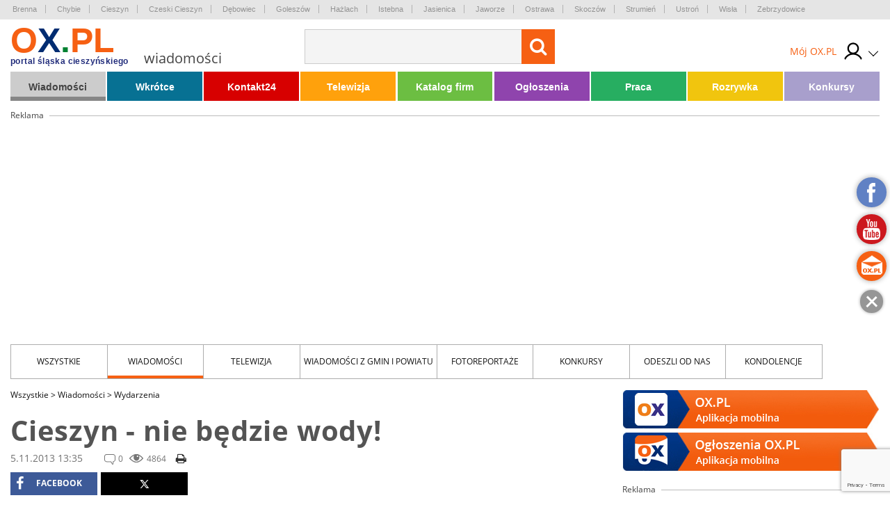

--- FILE ---
content_type: text/html; charset=utf-8
request_url: https://www.google.com/recaptcha/api2/anchor?ar=1&k=6LfdU7YnAAAAAMgfoxo_epy7M5Fi1NvHszL6wJZX&co=aHR0cHM6Ly93aWFkb21vc2NpLm94LnBsOjQ0Mw..&hl=en&v=N67nZn4AqZkNcbeMu4prBgzg&size=invisible&anchor-ms=20000&execute-ms=30000&cb=wlmwdshjaync
body_size: 48947
content:
<!DOCTYPE HTML><html dir="ltr" lang="en"><head><meta http-equiv="Content-Type" content="text/html; charset=UTF-8">
<meta http-equiv="X-UA-Compatible" content="IE=edge">
<title>reCAPTCHA</title>
<style type="text/css">
/* cyrillic-ext */
@font-face {
  font-family: 'Roboto';
  font-style: normal;
  font-weight: 400;
  font-stretch: 100%;
  src: url(//fonts.gstatic.com/s/roboto/v48/KFO7CnqEu92Fr1ME7kSn66aGLdTylUAMa3GUBHMdazTgWw.woff2) format('woff2');
  unicode-range: U+0460-052F, U+1C80-1C8A, U+20B4, U+2DE0-2DFF, U+A640-A69F, U+FE2E-FE2F;
}
/* cyrillic */
@font-face {
  font-family: 'Roboto';
  font-style: normal;
  font-weight: 400;
  font-stretch: 100%;
  src: url(//fonts.gstatic.com/s/roboto/v48/KFO7CnqEu92Fr1ME7kSn66aGLdTylUAMa3iUBHMdazTgWw.woff2) format('woff2');
  unicode-range: U+0301, U+0400-045F, U+0490-0491, U+04B0-04B1, U+2116;
}
/* greek-ext */
@font-face {
  font-family: 'Roboto';
  font-style: normal;
  font-weight: 400;
  font-stretch: 100%;
  src: url(//fonts.gstatic.com/s/roboto/v48/KFO7CnqEu92Fr1ME7kSn66aGLdTylUAMa3CUBHMdazTgWw.woff2) format('woff2');
  unicode-range: U+1F00-1FFF;
}
/* greek */
@font-face {
  font-family: 'Roboto';
  font-style: normal;
  font-weight: 400;
  font-stretch: 100%;
  src: url(//fonts.gstatic.com/s/roboto/v48/KFO7CnqEu92Fr1ME7kSn66aGLdTylUAMa3-UBHMdazTgWw.woff2) format('woff2');
  unicode-range: U+0370-0377, U+037A-037F, U+0384-038A, U+038C, U+038E-03A1, U+03A3-03FF;
}
/* math */
@font-face {
  font-family: 'Roboto';
  font-style: normal;
  font-weight: 400;
  font-stretch: 100%;
  src: url(//fonts.gstatic.com/s/roboto/v48/KFO7CnqEu92Fr1ME7kSn66aGLdTylUAMawCUBHMdazTgWw.woff2) format('woff2');
  unicode-range: U+0302-0303, U+0305, U+0307-0308, U+0310, U+0312, U+0315, U+031A, U+0326-0327, U+032C, U+032F-0330, U+0332-0333, U+0338, U+033A, U+0346, U+034D, U+0391-03A1, U+03A3-03A9, U+03B1-03C9, U+03D1, U+03D5-03D6, U+03F0-03F1, U+03F4-03F5, U+2016-2017, U+2034-2038, U+203C, U+2040, U+2043, U+2047, U+2050, U+2057, U+205F, U+2070-2071, U+2074-208E, U+2090-209C, U+20D0-20DC, U+20E1, U+20E5-20EF, U+2100-2112, U+2114-2115, U+2117-2121, U+2123-214F, U+2190, U+2192, U+2194-21AE, U+21B0-21E5, U+21F1-21F2, U+21F4-2211, U+2213-2214, U+2216-22FF, U+2308-230B, U+2310, U+2319, U+231C-2321, U+2336-237A, U+237C, U+2395, U+239B-23B7, U+23D0, U+23DC-23E1, U+2474-2475, U+25AF, U+25B3, U+25B7, U+25BD, U+25C1, U+25CA, U+25CC, U+25FB, U+266D-266F, U+27C0-27FF, U+2900-2AFF, U+2B0E-2B11, U+2B30-2B4C, U+2BFE, U+3030, U+FF5B, U+FF5D, U+1D400-1D7FF, U+1EE00-1EEFF;
}
/* symbols */
@font-face {
  font-family: 'Roboto';
  font-style: normal;
  font-weight: 400;
  font-stretch: 100%;
  src: url(//fonts.gstatic.com/s/roboto/v48/KFO7CnqEu92Fr1ME7kSn66aGLdTylUAMaxKUBHMdazTgWw.woff2) format('woff2');
  unicode-range: U+0001-000C, U+000E-001F, U+007F-009F, U+20DD-20E0, U+20E2-20E4, U+2150-218F, U+2190, U+2192, U+2194-2199, U+21AF, U+21E6-21F0, U+21F3, U+2218-2219, U+2299, U+22C4-22C6, U+2300-243F, U+2440-244A, U+2460-24FF, U+25A0-27BF, U+2800-28FF, U+2921-2922, U+2981, U+29BF, U+29EB, U+2B00-2BFF, U+4DC0-4DFF, U+FFF9-FFFB, U+10140-1018E, U+10190-1019C, U+101A0, U+101D0-101FD, U+102E0-102FB, U+10E60-10E7E, U+1D2C0-1D2D3, U+1D2E0-1D37F, U+1F000-1F0FF, U+1F100-1F1AD, U+1F1E6-1F1FF, U+1F30D-1F30F, U+1F315, U+1F31C, U+1F31E, U+1F320-1F32C, U+1F336, U+1F378, U+1F37D, U+1F382, U+1F393-1F39F, U+1F3A7-1F3A8, U+1F3AC-1F3AF, U+1F3C2, U+1F3C4-1F3C6, U+1F3CA-1F3CE, U+1F3D4-1F3E0, U+1F3ED, U+1F3F1-1F3F3, U+1F3F5-1F3F7, U+1F408, U+1F415, U+1F41F, U+1F426, U+1F43F, U+1F441-1F442, U+1F444, U+1F446-1F449, U+1F44C-1F44E, U+1F453, U+1F46A, U+1F47D, U+1F4A3, U+1F4B0, U+1F4B3, U+1F4B9, U+1F4BB, U+1F4BF, U+1F4C8-1F4CB, U+1F4D6, U+1F4DA, U+1F4DF, U+1F4E3-1F4E6, U+1F4EA-1F4ED, U+1F4F7, U+1F4F9-1F4FB, U+1F4FD-1F4FE, U+1F503, U+1F507-1F50B, U+1F50D, U+1F512-1F513, U+1F53E-1F54A, U+1F54F-1F5FA, U+1F610, U+1F650-1F67F, U+1F687, U+1F68D, U+1F691, U+1F694, U+1F698, U+1F6AD, U+1F6B2, U+1F6B9-1F6BA, U+1F6BC, U+1F6C6-1F6CF, U+1F6D3-1F6D7, U+1F6E0-1F6EA, U+1F6F0-1F6F3, U+1F6F7-1F6FC, U+1F700-1F7FF, U+1F800-1F80B, U+1F810-1F847, U+1F850-1F859, U+1F860-1F887, U+1F890-1F8AD, U+1F8B0-1F8BB, U+1F8C0-1F8C1, U+1F900-1F90B, U+1F93B, U+1F946, U+1F984, U+1F996, U+1F9E9, U+1FA00-1FA6F, U+1FA70-1FA7C, U+1FA80-1FA89, U+1FA8F-1FAC6, U+1FACE-1FADC, U+1FADF-1FAE9, U+1FAF0-1FAF8, U+1FB00-1FBFF;
}
/* vietnamese */
@font-face {
  font-family: 'Roboto';
  font-style: normal;
  font-weight: 400;
  font-stretch: 100%;
  src: url(//fonts.gstatic.com/s/roboto/v48/KFO7CnqEu92Fr1ME7kSn66aGLdTylUAMa3OUBHMdazTgWw.woff2) format('woff2');
  unicode-range: U+0102-0103, U+0110-0111, U+0128-0129, U+0168-0169, U+01A0-01A1, U+01AF-01B0, U+0300-0301, U+0303-0304, U+0308-0309, U+0323, U+0329, U+1EA0-1EF9, U+20AB;
}
/* latin-ext */
@font-face {
  font-family: 'Roboto';
  font-style: normal;
  font-weight: 400;
  font-stretch: 100%;
  src: url(//fonts.gstatic.com/s/roboto/v48/KFO7CnqEu92Fr1ME7kSn66aGLdTylUAMa3KUBHMdazTgWw.woff2) format('woff2');
  unicode-range: U+0100-02BA, U+02BD-02C5, U+02C7-02CC, U+02CE-02D7, U+02DD-02FF, U+0304, U+0308, U+0329, U+1D00-1DBF, U+1E00-1E9F, U+1EF2-1EFF, U+2020, U+20A0-20AB, U+20AD-20C0, U+2113, U+2C60-2C7F, U+A720-A7FF;
}
/* latin */
@font-face {
  font-family: 'Roboto';
  font-style: normal;
  font-weight: 400;
  font-stretch: 100%;
  src: url(//fonts.gstatic.com/s/roboto/v48/KFO7CnqEu92Fr1ME7kSn66aGLdTylUAMa3yUBHMdazQ.woff2) format('woff2');
  unicode-range: U+0000-00FF, U+0131, U+0152-0153, U+02BB-02BC, U+02C6, U+02DA, U+02DC, U+0304, U+0308, U+0329, U+2000-206F, U+20AC, U+2122, U+2191, U+2193, U+2212, U+2215, U+FEFF, U+FFFD;
}
/* cyrillic-ext */
@font-face {
  font-family: 'Roboto';
  font-style: normal;
  font-weight: 500;
  font-stretch: 100%;
  src: url(//fonts.gstatic.com/s/roboto/v48/KFO7CnqEu92Fr1ME7kSn66aGLdTylUAMa3GUBHMdazTgWw.woff2) format('woff2');
  unicode-range: U+0460-052F, U+1C80-1C8A, U+20B4, U+2DE0-2DFF, U+A640-A69F, U+FE2E-FE2F;
}
/* cyrillic */
@font-face {
  font-family: 'Roboto';
  font-style: normal;
  font-weight: 500;
  font-stretch: 100%;
  src: url(//fonts.gstatic.com/s/roboto/v48/KFO7CnqEu92Fr1ME7kSn66aGLdTylUAMa3iUBHMdazTgWw.woff2) format('woff2');
  unicode-range: U+0301, U+0400-045F, U+0490-0491, U+04B0-04B1, U+2116;
}
/* greek-ext */
@font-face {
  font-family: 'Roboto';
  font-style: normal;
  font-weight: 500;
  font-stretch: 100%;
  src: url(//fonts.gstatic.com/s/roboto/v48/KFO7CnqEu92Fr1ME7kSn66aGLdTylUAMa3CUBHMdazTgWw.woff2) format('woff2');
  unicode-range: U+1F00-1FFF;
}
/* greek */
@font-face {
  font-family: 'Roboto';
  font-style: normal;
  font-weight: 500;
  font-stretch: 100%;
  src: url(//fonts.gstatic.com/s/roboto/v48/KFO7CnqEu92Fr1ME7kSn66aGLdTylUAMa3-UBHMdazTgWw.woff2) format('woff2');
  unicode-range: U+0370-0377, U+037A-037F, U+0384-038A, U+038C, U+038E-03A1, U+03A3-03FF;
}
/* math */
@font-face {
  font-family: 'Roboto';
  font-style: normal;
  font-weight: 500;
  font-stretch: 100%;
  src: url(//fonts.gstatic.com/s/roboto/v48/KFO7CnqEu92Fr1ME7kSn66aGLdTylUAMawCUBHMdazTgWw.woff2) format('woff2');
  unicode-range: U+0302-0303, U+0305, U+0307-0308, U+0310, U+0312, U+0315, U+031A, U+0326-0327, U+032C, U+032F-0330, U+0332-0333, U+0338, U+033A, U+0346, U+034D, U+0391-03A1, U+03A3-03A9, U+03B1-03C9, U+03D1, U+03D5-03D6, U+03F0-03F1, U+03F4-03F5, U+2016-2017, U+2034-2038, U+203C, U+2040, U+2043, U+2047, U+2050, U+2057, U+205F, U+2070-2071, U+2074-208E, U+2090-209C, U+20D0-20DC, U+20E1, U+20E5-20EF, U+2100-2112, U+2114-2115, U+2117-2121, U+2123-214F, U+2190, U+2192, U+2194-21AE, U+21B0-21E5, U+21F1-21F2, U+21F4-2211, U+2213-2214, U+2216-22FF, U+2308-230B, U+2310, U+2319, U+231C-2321, U+2336-237A, U+237C, U+2395, U+239B-23B7, U+23D0, U+23DC-23E1, U+2474-2475, U+25AF, U+25B3, U+25B7, U+25BD, U+25C1, U+25CA, U+25CC, U+25FB, U+266D-266F, U+27C0-27FF, U+2900-2AFF, U+2B0E-2B11, U+2B30-2B4C, U+2BFE, U+3030, U+FF5B, U+FF5D, U+1D400-1D7FF, U+1EE00-1EEFF;
}
/* symbols */
@font-face {
  font-family: 'Roboto';
  font-style: normal;
  font-weight: 500;
  font-stretch: 100%;
  src: url(//fonts.gstatic.com/s/roboto/v48/KFO7CnqEu92Fr1ME7kSn66aGLdTylUAMaxKUBHMdazTgWw.woff2) format('woff2');
  unicode-range: U+0001-000C, U+000E-001F, U+007F-009F, U+20DD-20E0, U+20E2-20E4, U+2150-218F, U+2190, U+2192, U+2194-2199, U+21AF, U+21E6-21F0, U+21F3, U+2218-2219, U+2299, U+22C4-22C6, U+2300-243F, U+2440-244A, U+2460-24FF, U+25A0-27BF, U+2800-28FF, U+2921-2922, U+2981, U+29BF, U+29EB, U+2B00-2BFF, U+4DC0-4DFF, U+FFF9-FFFB, U+10140-1018E, U+10190-1019C, U+101A0, U+101D0-101FD, U+102E0-102FB, U+10E60-10E7E, U+1D2C0-1D2D3, U+1D2E0-1D37F, U+1F000-1F0FF, U+1F100-1F1AD, U+1F1E6-1F1FF, U+1F30D-1F30F, U+1F315, U+1F31C, U+1F31E, U+1F320-1F32C, U+1F336, U+1F378, U+1F37D, U+1F382, U+1F393-1F39F, U+1F3A7-1F3A8, U+1F3AC-1F3AF, U+1F3C2, U+1F3C4-1F3C6, U+1F3CA-1F3CE, U+1F3D4-1F3E0, U+1F3ED, U+1F3F1-1F3F3, U+1F3F5-1F3F7, U+1F408, U+1F415, U+1F41F, U+1F426, U+1F43F, U+1F441-1F442, U+1F444, U+1F446-1F449, U+1F44C-1F44E, U+1F453, U+1F46A, U+1F47D, U+1F4A3, U+1F4B0, U+1F4B3, U+1F4B9, U+1F4BB, U+1F4BF, U+1F4C8-1F4CB, U+1F4D6, U+1F4DA, U+1F4DF, U+1F4E3-1F4E6, U+1F4EA-1F4ED, U+1F4F7, U+1F4F9-1F4FB, U+1F4FD-1F4FE, U+1F503, U+1F507-1F50B, U+1F50D, U+1F512-1F513, U+1F53E-1F54A, U+1F54F-1F5FA, U+1F610, U+1F650-1F67F, U+1F687, U+1F68D, U+1F691, U+1F694, U+1F698, U+1F6AD, U+1F6B2, U+1F6B9-1F6BA, U+1F6BC, U+1F6C6-1F6CF, U+1F6D3-1F6D7, U+1F6E0-1F6EA, U+1F6F0-1F6F3, U+1F6F7-1F6FC, U+1F700-1F7FF, U+1F800-1F80B, U+1F810-1F847, U+1F850-1F859, U+1F860-1F887, U+1F890-1F8AD, U+1F8B0-1F8BB, U+1F8C0-1F8C1, U+1F900-1F90B, U+1F93B, U+1F946, U+1F984, U+1F996, U+1F9E9, U+1FA00-1FA6F, U+1FA70-1FA7C, U+1FA80-1FA89, U+1FA8F-1FAC6, U+1FACE-1FADC, U+1FADF-1FAE9, U+1FAF0-1FAF8, U+1FB00-1FBFF;
}
/* vietnamese */
@font-face {
  font-family: 'Roboto';
  font-style: normal;
  font-weight: 500;
  font-stretch: 100%;
  src: url(//fonts.gstatic.com/s/roboto/v48/KFO7CnqEu92Fr1ME7kSn66aGLdTylUAMa3OUBHMdazTgWw.woff2) format('woff2');
  unicode-range: U+0102-0103, U+0110-0111, U+0128-0129, U+0168-0169, U+01A0-01A1, U+01AF-01B0, U+0300-0301, U+0303-0304, U+0308-0309, U+0323, U+0329, U+1EA0-1EF9, U+20AB;
}
/* latin-ext */
@font-face {
  font-family: 'Roboto';
  font-style: normal;
  font-weight: 500;
  font-stretch: 100%;
  src: url(//fonts.gstatic.com/s/roboto/v48/KFO7CnqEu92Fr1ME7kSn66aGLdTylUAMa3KUBHMdazTgWw.woff2) format('woff2');
  unicode-range: U+0100-02BA, U+02BD-02C5, U+02C7-02CC, U+02CE-02D7, U+02DD-02FF, U+0304, U+0308, U+0329, U+1D00-1DBF, U+1E00-1E9F, U+1EF2-1EFF, U+2020, U+20A0-20AB, U+20AD-20C0, U+2113, U+2C60-2C7F, U+A720-A7FF;
}
/* latin */
@font-face {
  font-family: 'Roboto';
  font-style: normal;
  font-weight: 500;
  font-stretch: 100%;
  src: url(//fonts.gstatic.com/s/roboto/v48/KFO7CnqEu92Fr1ME7kSn66aGLdTylUAMa3yUBHMdazQ.woff2) format('woff2');
  unicode-range: U+0000-00FF, U+0131, U+0152-0153, U+02BB-02BC, U+02C6, U+02DA, U+02DC, U+0304, U+0308, U+0329, U+2000-206F, U+20AC, U+2122, U+2191, U+2193, U+2212, U+2215, U+FEFF, U+FFFD;
}
/* cyrillic-ext */
@font-face {
  font-family: 'Roboto';
  font-style: normal;
  font-weight: 900;
  font-stretch: 100%;
  src: url(//fonts.gstatic.com/s/roboto/v48/KFO7CnqEu92Fr1ME7kSn66aGLdTylUAMa3GUBHMdazTgWw.woff2) format('woff2');
  unicode-range: U+0460-052F, U+1C80-1C8A, U+20B4, U+2DE0-2DFF, U+A640-A69F, U+FE2E-FE2F;
}
/* cyrillic */
@font-face {
  font-family: 'Roboto';
  font-style: normal;
  font-weight: 900;
  font-stretch: 100%;
  src: url(//fonts.gstatic.com/s/roboto/v48/KFO7CnqEu92Fr1ME7kSn66aGLdTylUAMa3iUBHMdazTgWw.woff2) format('woff2');
  unicode-range: U+0301, U+0400-045F, U+0490-0491, U+04B0-04B1, U+2116;
}
/* greek-ext */
@font-face {
  font-family: 'Roboto';
  font-style: normal;
  font-weight: 900;
  font-stretch: 100%;
  src: url(//fonts.gstatic.com/s/roboto/v48/KFO7CnqEu92Fr1ME7kSn66aGLdTylUAMa3CUBHMdazTgWw.woff2) format('woff2');
  unicode-range: U+1F00-1FFF;
}
/* greek */
@font-face {
  font-family: 'Roboto';
  font-style: normal;
  font-weight: 900;
  font-stretch: 100%;
  src: url(//fonts.gstatic.com/s/roboto/v48/KFO7CnqEu92Fr1ME7kSn66aGLdTylUAMa3-UBHMdazTgWw.woff2) format('woff2');
  unicode-range: U+0370-0377, U+037A-037F, U+0384-038A, U+038C, U+038E-03A1, U+03A3-03FF;
}
/* math */
@font-face {
  font-family: 'Roboto';
  font-style: normal;
  font-weight: 900;
  font-stretch: 100%;
  src: url(//fonts.gstatic.com/s/roboto/v48/KFO7CnqEu92Fr1ME7kSn66aGLdTylUAMawCUBHMdazTgWw.woff2) format('woff2');
  unicode-range: U+0302-0303, U+0305, U+0307-0308, U+0310, U+0312, U+0315, U+031A, U+0326-0327, U+032C, U+032F-0330, U+0332-0333, U+0338, U+033A, U+0346, U+034D, U+0391-03A1, U+03A3-03A9, U+03B1-03C9, U+03D1, U+03D5-03D6, U+03F0-03F1, U+03F4-03F5, U+2016-2017, U+2034-2038, U+203C, U+2040, U+2043, U+2047, U+2050, U+2057, U+205F, U+2070-2071, U+2074-208E, U+2090-209C, U+20D0-20DC, U+20E1, U+20E5-20EF, U+2100-2112, U+2114-2115, U+2117-2121, U+2123-214F, U+2190, U+2192, U+2194-21AE, U+21B0-21E5, U+21F1-21F2, U+21F4-2211, U+2213-2214, U+2216-22FF, U+2308-230B, U+2310, U+2319, U+231C-2321, U+2336-237A, U+237C, U+2395, U+239B-23B7, U+23D0, U+23DC-23E1, U+2474-2475, U+25AF, U+25B3, U+25B7, U+25BD, U+25C1, U+25CA, U+25CC, U+25FB, U+266D-266F, U+27C0-27FF, U+2900-2AFF, U+2B0E-2B11, U+2B30-2B4C, U+2BFE, U+3030, U+FF5B, U+FF5D, U+1D400-1D7FF, U+1EE00-1EEFF;
}
/* symbols */
@font-face {
  font-family: 'Roboto';
  font-style: normal;
  font-weight: 900;
  font-stretch: 100%;
  src: url(//fonts.gstatic.com/s/roboto/v48/KFO7CnqEu92Fr1ME7kSn66aGLdTylUAMaxKUBHMdazTgWw.woff2) format('woff2');
  unicode-range: U+0001-000C, U+000E-001F, U+007F-009F, U+20DD-20E0, U+20E2-20E4, U+2150-218F, U+2190, U+2192, U+2194-2199, U+21AF, U+21E6-21F0, U+21F3, U+2218-2219, U+2299, U+22C4-22C6, U+2300-243F, U+2440-244A, U+2460-24FF, U+25A0-27BF, U+2800-28FF, U+2921-2922, U+2981, U+29BF, U+29EB, U+2B00-2BFF, U+4DC0-4DFF, U+FFF9-FFFB, U+10140-1018E, U+10190-1019C, U+101A0, U+101D0-101FD, U+102E0-102FB, U+10E60-10E7E, U+1D2C0-1D2D3, U+1D2E0-1D37F, U+1F000-1F0FF, U+1F100-1F1AD, U+1F1E6-1F1FF, U+1F30D-1F30F, U+1F315, U+1F31C, U+1F31E, U+1F320-1F32C, U+1F336, U+1F378, U+1F37D, U+1F382, U+1F393-1F39F, U+1F3A7-1F3A8, U+1F3AC-1F3AF, U+1F3C2, U+1F3C4-1F3C6, U+1F3CA-1F3CE, U+1F3D4-1F3E0, U+1F3ED, U+1F3F1-1F3F3, U+1F3F5-1F3F7, U+1F408, U+1F415, U+1F41F, U+1F426, U+1F43F, U+1F441-1F442, U+1F444, U+1F446-1F449, U+1F44C-1F44E, U+1F453, U+1F46A, U+1F47D, U+1F4A3, U+1F4B0, U+1F4B3, U+1F4B9, U+1F4BB, U+1F4BF, U+1F4C8-1F4CB, U+1F4D6, U+1F4DA, U+1F4DF, U+1F4E3-1F4E6, U+1F4EA-1F4ED, U+1F4F7, U+1F4F9-1F4FB, U+1F4FD-1F4FE, U+1F503, U+1F507-1F50B, U+1F50D, U+1F512-1F513, U+1F53E-1F54A, U+1F54F-1F5FA, U+1F610, U+1F650-1F67F, U+1F687, U+1F68D, U+1F691, U+1F694, U+1F698, U+1F6AD, U+1F6B2, U+1F6B9-1F6BA, U+1F6BC, U+1F6C6-1F6CF, U+1F6D3-1F6D7, U+1F6E0-1F6EA, U+1F6F0-1F6F3, U+1F6F7-1F6FC, U+1F700-1F7FF, U+1F800-1F80B, U+1F810-1F847, U+1F850-1F859, U+1F860-1F887, U+1F890-1F8AD, U+1F8B0-1F8BB, U+1F8C0-1F8C1, U+1F900-1F90B, U+1F93B, U+1F946, U+1F984, U+1F996, U+1F9E9, U+1FA00-1FA6F, U+1FA70-1FA7C, U+1FA80-1FA89, U+1FA8F-1FAC6, U+1FACE-1FADC, U+1FADF-1FAE9, U+1FAF0-1FAF8, U+1FB00-1FBFF;
}
/* vietnamese */
@font-face {
  font-family: 'Roboto';
  font-style: normal;
  font-weight: 900;
  font-stretch: 100%;
  src: url(//fonts.gstatic.com/s/roboto/v48/KFO7CnqEu92Fr1ME7kSn66aGLdTylUAMa3OUBHMdazTgWw.woff2) format('woff2');
  unicode-range: U+0102-0103, U+0110-0111, U+0128-0129, U+0168-0169, U+01A0-01A1, U+01AF-01B0, U+0300-0301, U+0303-0304, U+0308-0309, U+0323, U+0329, U+1EA0-1EF9, U+20AB;
}
/* latin-ext */
@font-face {
  font-family: 'Roboto';
  font-style: normal;
  font-weight: 900;
  font-stretch: 100%;
  src: url(//fonts.gstatic.com/s/roboto/v48/KFO7CnqEu92Fr1ME7kSn66aGLdTylUAMa3KUBHMdazTgWw.woff2) format('woff2');
  unicode-range: U+0100-02BA, U+02BD-02C5, U+02C7-02CC, U+02CE-02D7, U+02DD-02FF, U+0304, U+0308, U+0329, U+1D00-1DBF, U+1E00-1E9F, U+1EF2-1EFF, U+2020, U+20A0-20AB, U+20AD-20C0, U+2113, U+2C60-2C7F, U+A720-A7FF;
}
/* latin */
@font-face {
  font-family: 'Roboto';
  font-style: normal;
  font-weight: 900;
  font-stretch: 100%;
  src: url(//fonts.gstatic.com/s/roboto/v48/KFO7CnqEu92Fr1ME7kSn66aGLdTylUAMa3yUBHMdazQ.woff2) format('woff2');
  unicode-range: U+0000-00FF, U+0131, U+0152-0153, U+02BB-02BC, U+02C6, U+02DA, U+02DC, U+0304, U+0308, U+0329, U+2000-206F, U+20AC, U+2122, U+2191, U+2193, U+2212, U+2215, U+FEFF, U+FFFD;
}

</style>
<link rel="stylesheet" type="text/css" href="https://www.gstatic.com/recaptcha/releases/N67nZn4AqZkNcbeMu4prBgzg/styles__ltr.css">
<script nonce="vmxr1zHeYSSjBfk3rbQxXw" type="text/javascript">window['__recaptcha_api'] = 'https://www.google.com/recaptcha/api2/';</script>
<script type="text/javascript" src="https://www.gstatic.com/recaptcha/releases/N67nZn4AqZkNcbeMu4prBgzg/recaptcha__en.js" nonce="vmxr1zHeYSSjBfk3rbQxXw">
      
    </script></head>
<body><div id="rc-anchor-alert" class="rc-anchor-alert"></div>
<input type="hidden" id="recaptcha-token" value="[base64]">
<script type="text/javascript" nonce="vmxr1zHeYSSjBfk3rbQxXw">
      recaptcha.anchor.Main.init("[\x22ainput\x22,[\x22bgdata\x22,\x22\x22,\[base64]/[base64]/[base64]/[base64]/[base64]/UltsKytdPUU6KEU8MjA0OD9SW2wrK109RT4+NnwxOTI6KChFJjY0NTEyKT09NTUyOTYmJk0rMTxjLmxlbmd0aCYmKGMuY2hhckNvZGVBdChNKzEpJjY0NTEyKT09NTYzMjA/[base64]/[base64]/[base64]/[base64]/[base64]/[base64]/[base64]\x22,\[base64]\x22,\x22ZmpJKMKgNMK4wosADsOwPsOTMMONw4TDuFzCmHzDqsKSwqrClsK/wrNibMOGwrTDjVc/OCnCiwE6w6U5wrgmwpjCgmrCi8OHw43DhHlLwqrChcOdPS/CmcOnw4xUwpDCqit4w7F5wowPw4pFw4/DjsO5asO2wqwKwrNHFcKFO8OGWA7Cl2bDjsOWYsK4fsKIwpFNw71lP8O7w7cEwq5Mw5wFEsKAw7/Cm8O8R1skw68OwqzDjcO0I8Obw4DCk8KQwpdiwqHDlMK2w5bDv8OsGAIewrV/w4E6GB5mw7JcKsOrBsOVwopBwr1awr3CgMK0wr8sGsKUwqHCvsKuBVrDvcKWTi9Aw7h7Pk/CqMOwFcOxwqfDkcK6w6rDjQw2w4vCgsKZwrYbw67CmybCi8O9wq7CnsKTwpcqBTXCs25sesOaXsKueMKHPsOqTsOGw55eAC/DqMKyfMOiZjVnN8Krw7gbw57CocKuwrcFw4fDrcOrw4DDhlN8QgJURA1LHz7DqsOpw4TCvcOQUDJUMQnCkMKWBlBNw65xRHxIw7InTT9nLsKZw6/CnDUteMOKeMOFc8KLw6pFw6PDgT9kw4vDi8OSf8KGFMKBPcOvwqkmWzDCkmfCnsK3eMOvJQvDoWU0JC9Bwoogw5TDrMKnw6tHW8OOwrhww43ChAZvwqPDpCTDh8O5Bw1Owp1mAXNZw6zCg1nDg8KeKcKiQjMnQ8OrwqPCkz/Ck8KaVMKuwoDCpFzDqnw8IsKhInDCh8Kdwq0OwqLDn2/Dll9ew7lnfhTDmsKDDsO2w7PDmiVrQjV2ZcKAZsK6DxHCrcOPJcKxw5RPesKXwo5fQ8K1wp4BV1nDvcO2w7XCh8O/w7QQQxtEwozDvE46XXzCpy0UwoVrwrDDmk5kwqMSDzlUw4MqworDlcK2w7fDnSBgwoA4GcKqw5E7FsKkwq7Cu8KiVsKyw6AhWXMKw6DDhMOpax7Di8Ksw55Yw5/DnEIYwpBxccKtwo7Cu8K7KcK4MC/[base64]/[base64]/[base64]/[base64]/Cl8O4w6hiS2sQGm7DmhnDhsO3MBjCogVuw5zCjmXDs1XDiMOqFEzDiDnCpsOfSU4Fwp4kw59CR8OKeEBpw6DCvyfCscKkalrCtGzDpTBUw63Dp3LCpcOFw5jCixhJYsKrd8KCw5VRZsKZw5E+f8K8wq/CtCd/Rh4RLWfDjjhkwqE1YXEwejUrw7sTwpnDkRlXIcOIQgjDrwjCtmfDhcKnQ8Kbw5x/dTAgwro9Zn8QYMOHf2gAwrnDrQNDwrxBWMKhCQEWU8ODw4PDhMOowoLDoMO4TMOuwrwtb8Kxw5PDsMOFwoTDv2wrYTbDhWsFwpnCqk3DpxQpwrATHMOKwpfDq8Oqw6zCoMOTDVHDoCwTw7XDm8OZB8OTw5UCw7LDrGPDjQ3DknXCtHN9U8OcUg3Drz1Pw7/DpEYQwptOw6YUHmvDkMOSDMK1bsKtfcO/WcKkXcO3ZSh/BsKOecO/Z31iw47DgBPCgn/Cri/Cq2XDu1tKw5MGH8KPbFEHwrvDowBAJm/ChGIYwp7Dv3rDisKYw4DCq2ocw6PCmSwtwrXCv8OeworDgMK4FEDCusKQGhcpwqcGwoNpwqXDlULCnD3DqXBJRcKLw5oIf8KrwpQuF3rDicOJPiJHLcKgw7jDuALCqAs1C31fw5XCs8KGecOsw6pQwqFgwpk9w4FqU8Kiw47Dt8KqKn7DqsK8wrfCtMOEb3/[base64]/DgcO1H0XCtcO4NmbDnlPDnGdUE8KQwrbCqWnCpmABPR3DtVnDn8Ofw6EHWRUQSsKLdsKxwqPCgMOMDwLDjDbDs8OMEcKDwpjDvMKvb1rDkH7DjxhxwqPCq8O0QMOzfCw/VkjChMKKBsOxAMKfUFfCrMKcKMKzGwDDtC/Di8OQFMKlwo5fwpTClcOZwrXCqE8nGUHCrkwvw6PDqcO9K8Klw5fDtVLCnMOdw6jDlcOjemHCj8O+f09mw6tqDV7CncKUw4bDo8OUakV/w4p4w47DuUANw4sgJFXDlCVmw53DgUvDtzfDjsKAfhHDssKCwqbDscK5w4ICQyIrw4gDMcOSfsOFQ2LDocK6wo/CgsOkMMKOwpUqH8KAwqnCvcK6w65uPcOXb8KnDgrCh8O5wpQIwrJ1wo/Dr17CuMOCw4DDpSbDmMKjw4XDlMOBOMOZZUhUw5fCrUggNMKgwpfDkMKvw4bCh8KrdMO2w7PDtsK/[base64]/Dh8OdQcKHwrVTShfDncOfd8KmUsO1csOXwqrCmCrDlMKtw6nCvgtBN0Mnw7pPTgHCn8KXFjNFEGdKw4h9w7HCncOedDHCk8OSL2PCoMOywpXCgFfCiMKVd8OBUsOpwrMLwqQXw43DqAPCgnHCjcKmwqV4Qk19M8KtwqjDml7DtcKKOyjDo1UWwp/CssOlwpUQw6vCgsO1w7zDhSzDiiwiDErCpyAJAMKiecObwrk2UMKdSMO3PR4lw6vCtcObYRfClMKRwr8hdEzDssOzw6Zfwq40a8O/[base64]/Du8KWRG3CpUvDkjfCmcK6wpjDkXx1DcOoIsO9XMKrwpZzw4HCnD7CuMK4w4w0LcOyeMK9VsOORcKCw54Bw6dowpMvDMO5wqPDjcOYw65qwq7Dp8ORw7xNwrU2wrg7w4DDq2FGwoQ2wrjDtsKdwr3CmSzDr2/CvAjDtTPDmcOmwq3DmMKDwrh6AxdnGFRvESjCjSvCvsORwqnDs8OZWMKxw48xBBHCtWMUZR3DnV5WQMOUCcKPGG/ColTCqlfDhXzDtUTCkMOJUSVowqzDk8KsKT7CicKlU8O/[base64]/[base64]/LzvDrHXDgcOGw5jCsnLClMKIJcOtw77ChR5JDi/CmwUEwrXDuMKrS8OOTcKXNMKXwqTDhCbCusOgwrTDrMKDN3xMw7fCr8O0wpHCqRwrZsOuw5bCvBVHwp/Dp8Kbwr7DisOtwqvDgMKZHMOZwq7Ci2fDs1LDpRsLwopUwojCvVsKwpnDjsKvw5TDpw5VHjViC8OYesKgD8OiccKIWyZmwqZCw5Y1wrFJDW/CiE4cF8OSGMK7w5JvwozCrcKsO1TCpRV/w7gdwrrDhV10wrlJwo03ClTDqkZ3DEZyw7bChsOkS8Opak/Dp8Ocwp9Fw6jDscOuFMKMwpRWw7k/PUEOwqp0EF/[base64]/CoSwGG8KRw6TDhl4tK8OKenfDr8KAw7DDrMOlFMOWeMOxwp7CmQbDmTZhGjjDscK/FcK2wpLCpkvDqcKqw5FBwqzCmxTCvgvCmMObdMOXw6UoZ8OAw7LCk8OLw4BxwpbDvHTCkidyVhMuDnU/[base64]/DilXDtUFjNHACOMOYwo4BGsK0TirDu8Opw47DjcOpT8KvQsKpwrjCnhfDqcOnNmEew5HCrALCh8KVOsOoNsOww5LDq8KcD8K8w53CuMO6R8ODw53CrsONwozDosOwADV8w6nCmVnCv8Kmw5EEcMKtw5cLZcO+HMKDLy/CscO1HcOxccORwp8oQcOMwrvChXBywqxHUQIZW8KtShjCqExWNMOCQMK5w5XDmDPCkG7DhnoSw7fCs30+woHCnyMwEgDDoMOcw4V7w5dNGzjCkihpwpfCrDwVR2HCncOkw5/DhXVhW8KAwp87wo7CgsOfwq3DuMOLGcKKwoABKMOaSMKcKsOhGG00woHCgcK9PMKZQwAFKsOKAxHDr8OKw4plcj/[base64]/[base64]/ClWbCssOYw5EowpXCiMOpCQPCpTp7Y8OfBMO8AWjDlyhpFsOVACzCgFjDv30nwoxdf1DCsglNw54MaSDDm0HDrcK3bBrDoWrDoCrDrcOSKXUGSTNkwpN2wpcdwp1WRyNfw6/[base64]/[base64]/CkjrDq8OaAcK/[base64]/w49JwqvDi8KUXkQ0QcOiAQ3Chh/Du8OXw7R2CHzClMKzYWvDqsKBw4YSw7FzwogHITfDmMOeL8K2WMKlWm9Ywq7DjFF4MyXCnFJ9McKNDRV/woTCosKrLEjDjMKfHMKow4fCr8O1DsO8wqxgwoTDtsKzNMO6w5TCnMKJY8KxPgHCoT/CnkofVMK6w7fDsMO6w6wOwoYeIcOOwo9MEg/DsCtoDsOXJ8K/WQARw6dhQcOtXsKOwpnCk8KCwpFwaDjDrMOrwonCqizDihnDn8OREMK8woLDilrDhXjDtlvCmX5gw6sWVsOjw6PCosOgw6YhwoPDvMOBZA1qw6B0ccOkT21Xwpggwr3DuVgAd2nDlC/CosKSwr4eYMO8woQww5wpw67DocKpAlliwrPCukwRLcKkP8KpM8Owwp7Cng4EYMKgwq/CssO3B1B8w5vDlcOPwptZMsOqw4/CsQg7bn7DlkzDr8Oew4gsw4vDk8K8woHDtjDDiW/CnCbDscOBwq9rw6RnWsKUw7F9SiVsd8K+JHBUJ8Kwwrxpw7fCpi/[base64]/DhxvClMKVJ2HCrMKCwqbCusOtIwxTw4vChxtJGhjDl3/CvggkwoRwwofDlMO1WgZOwoEub8K2GwjDi1ocf8K/wrbCkBnCocKmw4oOQVTDtUdRGijCqHoWwp3CqXVywonCg8KFZjXCqMO2w6jCqmNHVz4ywphQJn7CumArw5bDssK8wo/DvS3CqcOFdWTCvnjCoH1ePD04w5IoT8OoLcKewpbDpg/DmjLDt3RUT1IQwpAbBcK1wodpw6gmWg1ANsOVJmnCvsOLVmQGworDhTvCv1XDizXCtVg9ZHIBw6dkw6bDiGLChnDDssOnwp9Nwo/CrQRzSwVqwonDvnUMFmVPNCjDj8OMw5shwpoDw6soNsKHDsKzw60DwqoTHl3Di8O7wq1cw5TCtG4rwoF8M8KwwpvCmcKjX8KXDl/Dv8Klw5jDnx5BYjUrwogESsKLQMK4BizCrcOQwrPCi8OmB8OgDGYmGFFFwo/CsQMvw4HDuW/CsHgfwrrCu8OFw5nDrzPDr8K/CkQGCMKJw6HDg0NVwqvDkcOywrbDmMKZPArCilVkKipDdVLDi3TCkTbDrVklw7cew6XDrMOrSUk7w4/DvMO1w6Z8fWvDjcK1fsOGV8OLM8KSwr1ZNGQVw5F6w63DqWfDnsKLdsKWw4TDgsKLw7fDuVV7ZmZew5REDcOXw6szACzDoRHCt8OFw7HDh8KVw6HCh8KRbnPCtMKUwp3CkgTCh8OnB3TCu8O5wpbDk17Cux4Kwps3w5DDqsKMYn1GCFfCo8ODw7/Cv8KISsK+dcO9LMKqWcKCE8OneS7Co0l6bsKpworDqMKOwqDCh0w9NMKPwrjCiMOmA3Mowo7Ch8KVCEbCm1A4UGjCrhk/TMOmQG7CqTZzD2bCj8K/B2/CjBROwqltCsK+WMK5w4jCosOzwqNLw6jCtxvCvMK/w4rCgV8zw67CkMK7wpIHwpZCHcOcw6YGA8O/bl8/w4nCs8KHw5pvwqFjwoPCtsKhUsOiGMOGMMK4RMKzw5ExKCDCl2/Ds8OIw6Yga8KgUsOOPhDDjcOpw40MwrrDgAHDrV3DkcKCw4ILwrMRTsOMw4fDi8O3KsO6Z8OrwpzCjl0uw4gWDhsSw68zwr0OwrsTbSEfwrDDgCoJJ8KBwolaw7zDggTCsBRMe2XDoUrClMOJwrZuworCmQ7DrsO9wr/[base64]/ColbCrV7CiyrDthYAwoxawo/[base64]/Dl2/[base64]/ADbCiwTDrmVpEMK+wqfCu8KnXhpHwrEpwoNkw6d4ejAyw7A4wp7DoX/Dm8KjFRdrHcODKwgqwqUJRlIEJh0GRSUHKcK3UsOtR8OaGRzCqwTDtX1owqsOUmkqwq7CqcK2w5LDiMKofXXDtUR0wrF9w6IQUsKEC1TDsktyVcO4HsOBw5nDv8KDTXRPJ8OVNUx+w4/Cnn4/[base64]/CjD/[base64]/[base64]/CkSvCtUJxUcKAw4nDn8OvwqlCcsKZW8KlwpU8w7PCmW1Eb8OXYsO4SRspw4bDqHNowqo7E8KHAsOwA3/Du08rTMKUwqHCqT/Cv8Oga8OvSn4fOHoMw41VdArDtGMyw5jDjzzDg31LGQ/DohbDiMOlw70yw6PDhsKTB8OuZQ1qXsOdwq4FE2XDo8KpfcKiwoDChgNhNsOIwrYccMKxw6c2LDtvwpVTw7jDsxNoesOSw5DDiMKnAMKCw71HwpZKw7kjw7VgcH4OwrfDscKsZg/Ci0sMCcOwScOTNMKcwqkqUQLCnsO7w4LCk8O9w4TDoADDr2jDlwHCp3TCvDnDmsOKw4/DkD3CkFBua8OIwqvCsQXDsnHDu1o5wrAWwrrCu8Klw4HDtQsJV8Ouw5PDo8KMUcOuwqrDv8Kiw7LCnxlzw4B9wqppwqZHwq3CqThhw5JwWVXDm8OdEW3Dhl/DjcObN8Okw7Bww4owAsOswrDDusOKOFjCsmYvHibDrAdfwrAPwprDlmstLnHCm1sHXsKwRV9sw5daOBtYwoTDocO3LHBkwqR0wod9w6UrCcOQVsOcw4HDmMKGwq/Cj8O6w7FUwqPClgJRwoLDry3Co8KsBBbCj3HDscOLM8OMJi8Yw5Izw4pMFEzChhwiwqQZw6JQKnkgSMOPO8KYVMKxGcOSw7JLw6nDjsOsN3/[base64]/Dg2sOeGtlwo4aMWrDiGnDnDhdT8OXw74Aw7vDuHDDpVzCigLDu0/CjgvDr8Kzf8K+TgwnwpMqNzd9w4wFw6wtIcKQLCV0aEY/[base64]/[base64]/DliXCgG/[base64]/DhBXCscOlJsOUa8KEw6bCrUxhSw0qQMK7w6DDkcOLJMKqwp5hwpI9GwdiwqbDjVw4w5vDiAN8w4jCvltzw70yw7fDriUOwogbw4zCncKEbFzDpwJ3RcOiUcKJwqHDqsOWdCsBN8Ojw4rChSbCj8K6w4zDqsOpW8KTCBU4ZD9Yw5/CnGkiw6/Do8KPwqJGwqVOwq7CihzDnMOqZsOxw7RtLhNbKsK2wrBUwpvCjMOEw5FyNsKpRsOPAF/CscKDw7bCh1TCu8K5JcKoZ8O4ORpBUDRQwrJQw4UVw4vDpxTCviQjCcO3SWjDrnESQMOgw7zCuWdswqnCkQJiR3vCj1XDmmlEw6xmHcOJbzV0w5IFFklHwqDCtzHDqsODw4YINcOYB8O/DcK+w6Q1GsKEw6zCucOtfMKOw7TClcO/CF3DjcKIw6cfL17CpnbDj1gDDcOWQlEZw7nDpmbDlcOfGHbCkXV4w4FSwo3CmMKWw5vCnMKgb2bChlfCp8Kow5bCkcO1bMO/[base64]/[base64]/Cg8O9bhHDg8O3KMKGw5wSw79/H8Kmw6fCnMOowovDvC/[base64]/CrwhoDcOSw5gqehrCksOtDmk/w71NLsOpdBdgZsO7woVoesKpw6DDgV/Cp8KjwoMqw6UiIMOaw5Ypc2odQh9AwpdifgzDiSQEw4/DjcK4WHg2WsKyBcO/KQZOwrHChlN8QjNEN8Kwwp3Dtzgrwqpjw5plAUrDj1DCqMKZM8KAwqvDnMOAw4bDnMOlLzvDq8KoEBbCrcOSw7QfwqTDl8Ogwr56dsO8wot/wrcww57DkXwkw6QyQMOrw5oQMsOHw6fCisOWw4MSwp/Dl8OSA8KYw65+wpjCkSsrIsOdw4EWw6LDsnjCg1TDijYPw6tobnfDiXfDpRsgwpHDgcOVTRt9w7caHkfCmsOPw7XCmR/Cuj7DoyzCk8OgwodNw6A+w5bCglTCocKmVsKcw6cQSm9sw4AKwrJ+cEsRScKGw4RAwozCuTQlwrTCon3CvXzCjGx7wqfCj8KWw5XCti8SwopGw7JPGMOhwr7ClMOQwrTCscK+bm0GwqHCmsKUaDPCiMODwpYPw7rDvsKawpdrKkjDlsOTDA7Co8KtwoFya1J/w5NLesOXw7zClMOqLXEewrEnWsOXwrxfBwsEw5o9amvDhsK3YynDukopf8O3w6vCrcK5w6HCosO4w61ew7zDo8KTwrJmw7/DscOzwoDCkcO1VChgwpnCt8O+w5HDnBQRPjRKw7rDq8OvMGLDgn7DuMOIa3jCnsOcZ8KowpTDuMOXwp/Ch8KZwp5lwpcCwq94w6jDo1HCsUDCqG3Ct8K5w5fDjxZXwoNvTMKFBsK8GMO2wp3CvsO3XcOgw7ZXJnB7esKEP8OKw4IewrheX8Kawr4HQQpdw5QqX8Kkwqtsw5TDq0J4RxzDo8ONwpLCvMO/HRHChcO1wp0MwpEgw4MBE8KgZjddJMOgUsKvGcOpDBTCrVsaw4zDkXoyw49xwr0kw5XCknEMacOTwpvDiHEaw5HCnUzCjMK3BXPDl8K8FkdjInw+AcKBwpXDgFHCgsOmw7HDkn/[base64]/[base64]/CvcOFPF3CisK3fyLCssOWwpIqKCsbwqrDsW00UsOrYcOdwoLCnSLClsK7UcOzwp/[base64]/DpRfCp1zDmnLDgXIkVnUgSSDDrsKtMG0Jw6fChsKcwrpDCcOCwoBzRgjCjEYmw5fCscODw5TDpVMnTRzClVVdwrwXOcOowo7CjyfDvsOPw6pBwpBPw7tPw7wHwq3DhMORw5DCjMOmI8KKw6dBwpTCuA0mU8K5BMOLw5rDosK8wpvDtsOVfsKFw5rCvDVSwpFKwrl3fj/DnVnDnBtcXhUnw5sbE8OqKsKgw51YDcOWAMObfCQcw7HCrsObw6/Dj0rCvCfDlW18w6FQwoIXwpnCjCglwqvCmxITIsKYwrxIwrjCqMKfw5powowlJcK3X0/DpGlUPcKfJx8iwp/Cg8OEPsOhbkNyw7wHe8OPMsOHw4A2w6fDt8O6DnYGw6xgw7nCmwDCgsOjU8OmHmTDqsO6woJzw5Qcw7LDs2vDgVIpw70ZKQLDoDkJQcO6wp/Dl20yw5bCuMOcRnEMw6rCvMOUw4LDnMOuSR5wwr80wp/CjR4+TAnDvyvCusKOwobDqgFJDcOHHsKIwqDDhXbCjHDCjMKABEgvw51/D0bDpcOSWsOIwqzCsHLCtMO7w6c6WAJ/w4rCk8KlwpUtw5rCokDDihfChB4rwrPCtcKZw7DDisKbwrDCmgwQw7MXVcKdbkTCpj/[base64]/[base64]/DssOHSwM1wpBfSwvDnMKvw7zDmMOFwqbCmMO7wrXDjikUwpnCi1jClMKTwqQkbA7DmMO/wr3Cq8KTwr1ZwqzDlhIwS2XDhRTDunUud3bDjyQdwqjCmSciJsOIP1RKfsKEwqfDiMO5w6zDhRwiQsK5EsK1PMOCw5sZIcKHGcK+wqTDkkzCssOjwpAcwrPDtDE7LlbCj8O3wqlHHHsDw4p/[base64]/CnMOPDgrCpBXDh8KIShXCtcKUw4TCt8KGHxpVDH0vfMKNw61RDBnCpyEOw6fDgRoKw5Frw4fDi8O6F8Kkw63Di8O2Kk/CqMOfXcKOwotswonDocKqHjrCmV0hwpvDklYLFsKhYUYww7jCr8Olwo/DocKGCCnCoGZhdsOhNcKXN8OQw64/WCvDkMOSw5LDmcOKwqPDj8KRw4sJMcKYwq3DnMKpWjHClsOWT8OJw5Imw4XClsKCw7d/[base64]/Dq8Kcw78Xb8Osw6vCiz3CgsOFw4PChcK1w6LDqsK1w4TCqMKmw5BIw5x0wr3Cr8KBf1rCqsKbLm1Jw5MTXAETw73Cn13ClU/[base64]/[base64]/ClwzCsMOKOi/[base64]/ChSHDgEh/w43DrMKBTcOAw7HDjsKbwrnDrcKJw5vCtsKvw7LDssKbGytzKFNJwrHDjSc+LsOeOMOCKsOAwoQrw7zCvjpHwrFRw59fwpEzf0Y3wos/CmxsRsK1AcKnNzQHwrzDmsOYw6zDtkxPccOOeTHCr8OFG8KXdXvCm8O1w505O8OFRcKOw70rbcOKL8KFw68pwo54wrHDlMK4wrPCljXDrMKfw5J8LMK0P8KHfMKqTGTChsO7Tg1VQiIvw7RKw6zDscO9woIfw6DCkTkqw6zCucO/wobDlMOUwo/CvcK3MsKsS8OrUWklQsKCKsKbFsKCwqEhwrciaSA0acOAw5Y0dcKyw6DDucKNw4IAPRbDqMOgJsOWwo/CrU3DmzIMwrE6woduwrckJsOSXsKcw68ERn3Di1nCoX7CocOgCDI/Y2xBw63Ct1M6PMKNwoNpwp0ZwpHCj2zDrcO1K8KLScKSPcONwoghw5pWX00jHxhQwp4Qw7Y/w7w6awLDvMKvf8O9w559woXCjsKiw6rCtXlvw7jCgMK9LsK5woPCpMK8JXDDiG7DvsOwwq7CrMKkSMO9JAvDq8KIwoHDmj/Cu8OwEh7CpsOJX0Ygw40Pw6nDlV3DtFLDlcO2w7oRH0DDnFzDtMKLTMO1ecOLZ8O8TC/Dq3xBw5h5SsOYPD5weSxlwrTCmMKEMnrDhsOGw4vDrMONc3UQdxTDjsOJaMOeeyEoImMbwoLCoDAlw63DuMO4KgY3w7/Cu8KywpJcw5EFw4LCtm9Bw5cpPRlZw6rDhcKnworCkmTDmzJCcMKme8OMwo/DsMOPw4IjBid8WxkfZcKYTcKqE8OrD3LCpsKjS8KYDMKzwrbDk0HCmC0XR2knw4zDmcKUDyjCr8KtKVzCnsKnTS/DtyPDs1HDvS3CksKlw4sgw4vCn3RPayXDr8OhYcOlwpMRbWfCocOrFSU/woMjKxRDFFsSw5/Cv8O8wqRWwqrCu8KeMsOrDMOxKADDm8K9JsOQO8OWw5BnQADCpcO9OsOYIcK3w7AeGR9Dwp/Di388E8ODwo7DlsKzwpRow5jClTVkCyFMLcKGPcKdw6QzwpJweMOvd1Z2wqfCs2jDtU7Co8K+w7DCj8KfwpwNw5FjFsO/w6fCpsKkV3zCsjZMwprDv2FQw50bZsO2SMKaDwABwpVEZMO6wpzCn8KNFsOXCcKLwq9tb2bCiMK0IcKcGsKID3cKwqAcw7E7YsO/wpzCocOewo4iFcKPRWkOw5cxwpbCqFbDicK/w7oQwprDrMK1D8K2BMKsQyR8woNtFAbDlsKnAmwLw57CmcKQWsORHgnDvWzCj2ABccKXE8OFbcONVMOlYsOoZ8KPw4nCvQnCrHDDv8KCJ2bCokLCp8KaJcK/w5nDssKAw7Nsw5DCjX9MPVjCq8K3w7rCgy/[base64]/Dg3nDtT0Pw4vCikfDncOtdsOHwoh2wpvCusKEwroKwr3Ck8Kcw5VSw7hEwojCksO8w5DCmhrDuxXCn8O0WWvCnMOSDsOtw7LCpE7Dn8Obw65LXsO/w5wHXMOvTcKJwrAQM8KEw6XDvsOKehvDq3nCu0kawpMibUxYIRLDl33CncO4WDlTw7VPwqAuw6/CuMKjw6kqW8Obw7x/w6cfwonChA/Do3zCssKrw6LDol/CnMOhwr3CqzXCgcOMSsK5Ey3Cmi/CvFPDgcOkEXBBwr3DpsOvw4NqbC8EwqXDuVvDhMKcPxTCnMOBw4jClsK8wqrDkMKHwrRLwpXCqnrDhSjCu3zCrsKQbS7CkcKlKsK0E8O1Mwk2w4TDl33CgxQLw7HDkcOIw59SbsKHJSEsXsKQw7ttwqLCpsO3QcK6fycmwqnDqWvCrXYYd2TDocOKw4A8w5hCwoDDn3/Cq8OcPMOKwpoga8KlBsKnwqPDojAtZ8OtCRrDuT/DkTZpHsOKwrfCrz0CVsODwoNgEMKBRBbCgMOdDMOyY8K5MATCi8KkScOMACAsSFnChcOOKsKYwo4oPGlxwpYYVsKhw7jDqMOpLMKYwq9ebWLDo0jCnglMJsK/JMOQw4vDoAbDp8KKDMO+DXfCp8O4CEMTOzXCijPCp8OXw6rDtDDDmkNhw5RVfBoQUlBwbMKywqTDpg3Cpj/[base64]/DksKvw4nCjsK4wpXCnzR7w5xAWsKxF8Opw4HClT0Cw6UcEcKPB8Oaw7nDvsO4wrtFAcKTwoc2GcKAc1RDwpXCtcK+wrzDmCAWRXdOTcOswqDDuzYYw5cEVcOOwo9yXcKlw7vDkztTwqkXw7EgwpwAw4zCsW/CpcOnGwHChhrDs8OnPWzCmcKafzbCtcO1f2AMw5rChmPDssOYSsOBZDfCscOUw5LCr8Kkw5/Dn0orLmNQQ8OxDUsTw6Z4bMKaw4BnFyc4w53Cr0ZVBDV2w7XCn8OqGMO8w4lDw514w7xmwrfCgVJjeGlMHip/DEfDvsOtYw9RIF7DhFLDlQfDrsOMJntsBUw1R8Kbwp3Djn5vJzgQw4nCvMKkFsOBw6cGTsO0PBwxMknCvsKGNCnChxtbUsKCw5vCgsOxFsKYNsKQJy3DocKDw4bDhT7Dt2xaRMK/wpbDscO6w5Z8w6waw7PCkUnDsxZ9A8OMwoLCoMKXLxV5fcKww6MPwprDkX3CmsKNVG0Dw5INwpdjfMKDSSEzYcO8dsOAw73ChwZTwrlBwoXDr04Zw5p7w6DDpcOtWMKOw6jDsxtJw4NwHS0Jw7rDocK6w4HDlMK8XVDDhlzCk8KcViU2MV/DlsKfLMKHDx13Chc1D13DtsOsRV8HLglwwqbDh3/DkcKTw4pQw4PCvEYnwrgSwqVaYlrDs8OKHMOsw73CsMK4VcK7ecOmEi1/MwNYERR5wrHCvHTCs3gwNCXCpsK7M2PDgsKAJk/CvwYuasKFSk/DpcKxwr3DvWAdesKYS8OTwpoJwovCt8OEWyAwwqHDocOvwqovWTbCncK0w7Bgw4vCmsKIBcOPVCNJwqjCp8Oxw6B+wp3ClGjDmhcRfsKpwrYnMWMkPcKSWsOTwo/Dh8KHw7zDosKFw69swqjDscO4GsOhHcOEcxrCj8OkwqcGwpkDwpMRYQXCuyvCiH9uM8OgN23CgsKoH8KAZlTCl8OGEMOFf0XDvMOARQDCtjfDkMO/DMKUBijCnsK2eWkNVl8kRMObPyISw5lTQcO4w5lEw5bCmmETwrTCjMKVw53DqMKBHsKDeC8KPA8YaCDDoMORHkRXCsKNdkHCnsKBw7/DqnIcw6HCisKqZy8bwoE7MsKVWcKmSy7Cv8K4wr80Mm3CncOWL8Kcw7wgwo3DtCHCvxHDuBhVw6IFwrjDvMOKwr4sNGnDnMOKwqjDgjJ+wrnDvMKBLcKVw4PDhx/[base64]/DgsOrw7DDm2zCg8Oowot2LyfCusK2LMKOfHRTw5Vjw43CuMK4wpXDqMKew6FRFsOow55ne8OMYEd5RlXCrlPCpCPDq8KjwoLCjMKmwqnCqVhcLsOdGA3Do8KCwr53H0rCmV/CuXfDvMKMwoTDjMO7w6snGkTCtXXCjx99KsKNwqDDqm/CjHzCtm9FRcO3wpIAIzkuE8OmwpkOw4zDs8OSw5dewprDjysaw7nCpx7Cl8K0wrRwSUXCpyHDvSbCuFDDh8OUwoRcwrTCqCFzDsKQMDXDnk0uQC7DqQXDg8OGw5/CpcO3w4/DqinCjn0TAsO/wqLDksKrUsOFw5sxwr/Dm8OHw7QLwrELwrdZccORw6xQdMOhw7Iaw5NqOMKMw75Lwp/[base64]/[base64]/w7hqXHvDiFtQcELDmcO1w6HDmRvChQvDk37Cp8O5Sk4rVsKMD3xpwpMDw6DCpsOwJsOABMKpAglowoTCmy8GbMKcw7TCtsKnFsOKwo3Dp8OQGlYuOMKFQMOYwo/CrVHDucKvc3fChMOqVCHDu8OvVhYdwoZZwo0MwrPCvnLDucOTw78rWMOiN8OVYcK6H8OAUsObO8KZK8Kpw7YYwqY1w4IWwrlbQMKmdHjCqsKARBc/Tz1+BMOrQcKjGsKJwr9JRCjCnFXCqxnDu8K6w5VmZz3DrcOhwprCrMOKwpnCncKNw71ZfMK6OTQAwrjDiMOqHAXDrVR3T8O1e2/DnsOMwrthOcO4wpNJw7rCh8OvDw5uw53Cp8K/YmcKw5TDjVjDmU/Dr8O+CcOnOy8qw5/DqwDDnznDs29nw6xVasOHwrvDh09xwqpiwq8YRMOqw4YoHzzCviTDlMK8woh5LcKTwpVyw6tjwpR8w7dXwqc1w4HCkMKRMljCjV9Yw7U0w6DDl3/DlF5Ww6ZKwqo/w7FzwpvDpTw9bcK5WsOrw4HCisOqw7JrwqDDu8Osw5PDtFIBwoABw6rDhjHCvELDrFnCp37CiMKyw6jDnMOQTSZJwqwuwq7DgkzDkcKfwr/DnDlsIkXDgsK8SnQPJsKfYDw8wq3DiRjDiMKiOnTCv8OiBcOLw7DCtMO6w6/DvcK0wqrCrkZBw7gSB8KqwpFGwo1Gw5/CpAPDocKDeA7CgsKSbCvDicKXUXgnJsOuZcKVw5XCmsOhw73DqlAxIg3DtMKIwr85wqbDiFzDpMKpwqnDvMKuwp46w7PCvcKMXzPCjVhBDTrDlwlVw4t/[base64]/DlsObC8KrdcKhTsOYFcOVJMOow4nDsz7Cik/DoSg+A8Knw6rCpsOVwqvDiMKvesOwwr3DuEI6MTLCmwfDmllvOcKVw77DmSjDtTwcKcOywoNHwoVzGAXCr04rb8ODwoHCrcOMw6poU8K3KsKIw7MrwocAwqPDosKwwo8lbGnCp8KAwrMlwpoRbsObIsOiwo/DrBUWTMODB8Kkw6HDiMOEUiJSw5TCkkbDtnbCowU9MnUOKEXDucKlESY3wqvClx7DmVjCvMOlwrTDi8KVLijCuFvDhztBESjCgkTChjDCmsOEL03Dk8O7w6zDm1RVw4cCw6fCjBjDhsKpDMOGwo7DjMOFwq3CsgBiw6TDoVxBw5rCpsO+wq/Col8owp/CnWjChMK1FMO5wr3CkG1Gw7tBQEzCocKswphewoExUUd8w47Dqhh0wpR1w5bCtBI1YRBBw7BBw4rCiCQGwqhqw6HDqG7Dt8O1OMOQw4/Ds8KhZcOGw4QvWMKEwpdPwogww5nCicOHBDZ3wr/CpMOHw5wNw6zCj1bCgcKLCn/Dnwl0wq3CqcKZw7Jdw5VpasKHajN2OUtqJsKdR8KKwrN4XxLCucOTfH7CvcOpwq3DrsK6w7AEd8KnNsO2DcOwcHpkw5UqHAPCg8KSw6Anw4IDRShywrvCvTrDscOdw6R6w7IqbsOoHsO8wpIdw4Bewr/DlE/[base64]/LQFDf1PChsK3w4sswoTDlgPDisKCYsO1w6YkQcKpw6rCs8KeWgfDik3CocKWPcOIw4PCjl3CoDAmLcOKEcK5wrLDhxjDmMKgwqnCosKrwoUwIBLDgMOaAEU3bcKHwpEww6B4woHCtkwXw6U9w47CulEuDXlBAW/[base64]/[base64]/DjiXClcK5w7bCrAUWw6XDjwEmw5PDkUfDgQYGbArDvsKEw4TCi8KWwpgvw5nDsxvCqMOew5DCvDzCm0DCsMK2SA9ARcO9wrhfw7jDoE92wo52wps9bsKZw6ICEnzCjcK/w7BFwpkQOMOKTsKHwqFzwpUkwppwwr3CmCbDs8Ovfy3DuD0MwqfDl8Odw6srA2fDiMOZw65IwrAuc33DgjFyw4TDjS9dwosuwpvDo1XDh8KCRzMbw6Q0wr48Z8Ogw7JfwovDhcK0I0w4SxpfXSBYUBDCu8OZeiNgwpnClsO3wpPDvsO/[base64]/YcKbwqnCtidlI8Oxw5piUcKCHD7DlHUQYDYGPnrCj8OEw4PDoMK1wq3DvcOFdcKsXFY5wqPCgC9pwowoZsOgZC7Ci8KMw4/DmMOaw5LDnsKTCcKZRcKqw43DhALDv8Krw5dtORcqwqPDp8OsVMO1JMKINMKgwq4jNHsFTypETADDngPDhknCicK1wrHClU/DocONBsKlZMO2chgvwqgePFQewpI0wrvCksOkwr5CVEDDm8O2wpLCtlnDt8K2woFHe8KjwrZIBcKfQhXChFZcwot4FR7DlgPDih3CksOLbMKDDyrDssK/wovDkVUGw7/[base64]/KEVDXzrDm17CkMOfwqPCgRnChsOsScK2wqZ1w5bDrMKHwqhHT8O3B8K9wrDCsy1JFhnDhibCmXDDg8KxTsOwKi8gw551fFPCqMKBFMKVw6kxwoI6w4YAw7jDv8OUwo/CukU5OW3Do8Osw67DtcO/wpjDtX9uwpQKw6/[base64]/Dp8OyKEpCcCpew4vCpAjCk8KqLcOhWcK5w77CksK0ScKgw53DhmXCgMKCMsOiFyrCo0s4w6EswoJ/ZsK3wqjCoS19w5VWFikywqrClHPDtcKUWsOqw4HDgiUych7DhDpTUUbDunVzw7w/[base64]/TSNQw4fCtwvCjcOsHgTDosObDXByw6gHwpAZw7grw55tY8OvL0HDp8KSOcOACUZLwpfDjRbCo8O5wpV/w70BYMOfwrJ1w5h2wo7DosO0woVwEGFdw5/Dl8KhUMKfZBDCtjNMwqDCpcKHw64RLgNow4fDhMOWblZ+wqDDvsO2f8O8wrnDm28kJmDCscKNLMOvwonDmXvDlsOnwpHDisO+SnwiccK2wpB1wpzCmMO8wr/[base64]/DugrDgcOBPcOFNEI3XcKSbcOxbjTDnWrCtWVgeMOdw7rDhsKhwrzDsSPDjsONw47Drk7CnRJtw510w48two43w7jDhcO5wpXDnsONwqg\\u003d\x22],null,[\x22conf\x22,null,\x226LfdU7YnAAAAAMgfoxo_epy7M5Fi1NvHszL6wJZX\x22,0,null,null,null,1,[21,125,63,73,95,87,41,43,42,83,102,105,109,121],[7059694,359],0,null,null,null,null,0,null,0,null,700,1,null,0,\[base64]/76lBhn6iwkZoQoZnOKMAhnM8xEZ\x22,0,0,null,null,1,null,0,0,null,null,null,0],\x22https://wiadomosci.ox.pl:443\x22,null,[3,1,1],null,null,null,1,3600,[\x22https://www.google.com/intl/en/policies/privacy/\x22,\x22https://www.google.com/intl/en/policies/terms/\x22],\x22ojNqqQrQSVhP+IhqasjodE6SrEYzrs8tQTIMtZo/wd8\\u003d\x22,1,0,null,1,1769891918662,0,0,[5,36,136],null,[83,79,22,19,145],\x22RC--sbUcxaE3beZqQ\x22,null,null,null,null,null,\x220dAFcWeA46brouqSNXYzXupH79EKw1GKXhC4bi5QmV9838NpdodM2YqeO8oFFBnI8JJlST_sOD3hH4fKBduyfnB-3MgWPGjzVx8A\x22,1769974718447]");
    </script></body></html>